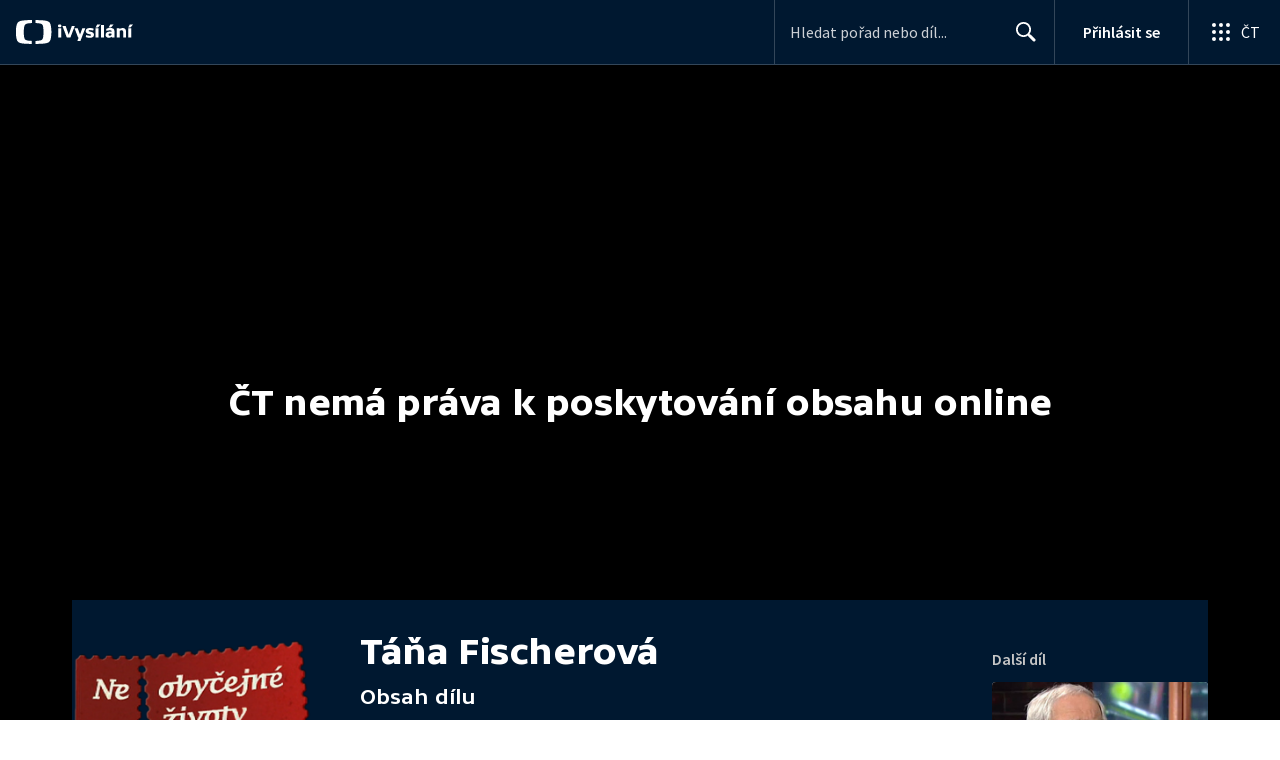

--- FILE ---
content_type: text/plain; charset=utf-8
request_url: https://events.getsitectrl.com/api/v1/events
body_size: 559
content:
{"id":"66b058c77bd00321","user_id":"66b058c77c25c89b","time":1764181089775,"token":"1764181089.3b2eaee614722be9d22fe9c006c2766f.b3de1decbb72bca809ae96fded6d2135","geo":{"ip":"18.188.218.181","geopath":"147015:147763:220321:","geoname_id":4509177,"longitude":-83.0061,"latitude":39.9625,"postal_code":"43215","city":"Columbus","region":"Ohio","state_code":"OH","country":"United States","country_code":"US","timezone":"America/New_York"},"ua":{"platform":"Desktop","os":"Mac OS","os_family":"Mac OS X","os_version":"10.15.7","browser":"Other","browser_family":"ClaudeBot","browser_version":"1.0","device":"Spider","device_brand":"Spider","device_model":"Desktop"},"utm":{}}